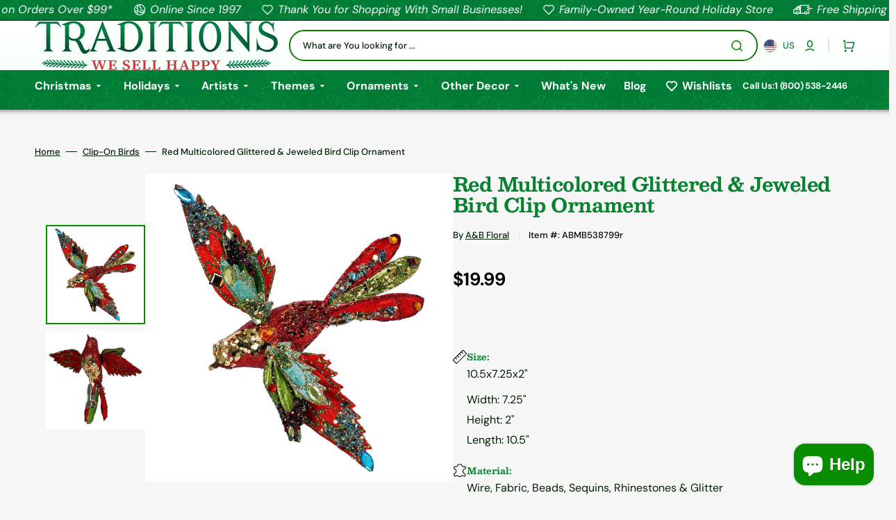

--- FILE ---
content_type: text/html; charset=UTF-8
request_url: https://api.reviews.io/json-ld/product/richsnippet?sku=ABMB538799r%3B40489416753219%3B6802882920515%3Bred-multicolored-glittered-jeweled-bird-clip-ornament&store=traditions-holiday-store.myshopify.com&url=https://christmastraditions.com/products/red-multicolored-glittered-jeweled-bird-clip-ornament&data=true
body_size: -110
content:
{
	"@context" : "http://schema.org",
	"@type" : "Product"

  			
		    ,"name" : "Red Multicolored Glittered & Jeweled Bird Clip Ornament",
		"image" : "https://cdn.shopify.com/s/files/1/0061/6284/1667/files/red-multicolored-glittered-jeweled-bird-clip-ornament-abmb538799r-806.jpg?v=1722579841",
				"sku" : "ABMB538799r"
		    
}


--- FILE ---
content_type: text/css
request_url: https://christmastraditions.com/cdn/shop/t/108/assets/country-flag.css?v=132395276272099349831768022255
body_size: 2075
content:
.currency-flag[data-value=AD]:after,.disclosure__link--flag[data-value=AD]:before{background:-webkit-image-set(url(sprite-country.png) 1x,url(sprite-country2x.png) 2x) 6.25% 0 no-repeat;background:image-set(url(sprite-country.png) 1x,url(sprite-country2x.png) 2x) 6.25% 0 no-repeat}.currency-flag[data-value=AE]:after,.disclosure__link--flag[data-value=AE]:before{background:-webkit-image-set(url(sprite-country.png) 1x,url(sprite-country2x.png) 2x) 0 6.6666666667% no-repeat;background:image-set(url(sprite-country.png) 1x,url(sprite-country2x.png) 2x) 0 6.6666666667% no-repeat}.currency-flag[data-value=AF]:after,.disclosure__link--flag[data-value=AF]:before{background:-webkit-image-set(url(sprite-country.png) 1x,url(sprite-country2x.png) 2x) 6.25% 6.6666666667% no-repeat;background:image-set(url(sprite-country.png) 1x,url(sprite-country2x.png) 2x) 6.25% 6.6666666667% no-repeat}.currency-flag[data-value=AG]:after,.disclosure__link--flag[data-value=AG]:before{background:-webkit-image-set(url(sprite-country.png) 1x,url(sprite-country2x.png) 2x) 12.5% 0 no-repeat;background:image-set(url(sprite-country.png) 1x,url(sprite-country2x.png) 2x) 12.5% 0 no-repeat}.currency-flag[data-value=AI]:after,.disclosure__link--flag[data-value=AI]:before{background:-webkit-image-set(url(sprite-country.png) 1x,url(sprite-country2x.png) 2x) 12.5% 6.6666666667% no-repeat;background:image-set(url(sprite-country.png) 1x,url(sprite-country2x.png) 2x) 12.5% 6.6666666667% no-repeat}.currency-flag[data-value=AL]:after,.disclosure__link--flag[data-value=AL]:before{background:-webkit-image-set(url(sprite-country.png) 1x,url(sprite-country2x.png) 2x) 0 13.3333333333% no-repeat;background:image-set(url(sprite-country.png) 1x,url(sprite-country2x.png) 2x) 0 13.3333333333% no-repeat}.currency-flag[data-value=AM]:after,.disclosure__link--flag[data-value=AM]:before{background:-webkit-image-set(url(sprite-country.png) 1x,url(sprite-country2x.png) 2x) 6.25% 13.3333333333% no-repeat;background:image-set(url(sprite-country.png) 1x,url(sprite-country2x.png) 2x) 6.25% 13.3333333333% no-repeat}.currency-flag[data-value=AO]:after,.disclosure__link--flag[data-value=AO]:before{background:-webkit-image-set(url(sprite-country.png) 1x,url(sprite-country2x.png) 2x) 12.5% 13.3333333333% no-repeat;background:image-set(url(sprite-country.png) 1x,url(sprite-country2x.png) 2x) 12.5% 13.3333333333% no-repeat}.currency-flag[data-value=AQ]:after,.disclosure__link--flag[data-value=AQ]:before{background:-webkit-image-set(url(sprite-country.png) 1x,url(sprite-country2x.png) 2x) 18.75% 0 no-repeat;background:image-set(url(sprite-country.png) 1x,url(sprite-country2x.png) 2x) 18.75% 0 no-repeat}.currency-flag[data-value=AR]:after,.disclosure__link--flag[data-value=AR]:before{background:-webkit-image-set(url(sprite-country.png) 1x,url(sprite-country2x.png) 2x) 18.75% 6.6666666667% no-repeat;background:image-set(url(sprite-country.png) 1x,url(sprite-country2x.png) 2x) 18.75% 6.6666666667% no-repeat}.currency-flag[data-value=AS]:after,.disclosure__link--flag[data-value=AS]:before{background:-webkit-image-set(url(sprite-country.png) 1x,url(sprite-country2x.png) 2x) 18.75% 13.3333333333% no-repeat;background:image-set(url(sprite-country.png) 1x,url(sprite-country2x.png) 2x) 18.75% 13.3333333333% no-repeat}.currency-flag[data-value=AT]:after,.disclosure__link--flag[data-value=AT]:before{background:-webkit-image-set(url(sprite-country.png) 1x,url(sprite-country2x.png) 2x) 0 20% no-repeat;background:image-set(url(sprite-country.png) 1x,url(sprite-country2x.png) 2x) 0 20% no-repeat}.currency-flag[data-value=AU]:after,.disclosure__link--flag[data-value=AU]:before{background:-webkit-image-set(url(sprite-country.png) 1x,url(sprite-country2x.png) 2x) 6.25% 20% no-repeat;background:image-set(url(sprite-country.png) 1x,url(sprite-country2x.png) 2x) 6.25% 20% no-repeat}.currency-flag[data-value=AW]:after,.disclosure__link--flag[data-value=AW]:before{background:-webkit-image-set(url(sprite-country.png) 1x,url(sprite-country2x.png) 2x) 12.5% 20% no-repeat;background:image-set(url(sprite-country.png) 1x,url(sprite-country2x.png) 2x) 12.5% 20% no-repeat}.currency-flag[data-value=AX]:after,.disclosure__link--flag[data-value=AX]:before{background:-webkit-image-set(url(sprite-country.png) 1x,url(sprite-country2x.png) 2x) 18.75% 20% no-repeat;background:image-set(url(sprite-country.png) 1x,url(sprite-country2x.png) 2x) 18.75% 20% no-repeat}.currency-flag[data-value=AZ]:after,.disclosure__link--flag[data-value=AZ]:before{background:-webkit-image-set(url(sprite-country.png) 1x,url(sprite-country2x.png) 2x) 25% 0 no-repeat;background:image-set(url(sprite-country.png) 1x,url(sprite-country2x.png) 2x) 25% 0 no-repeat}.currency-flag[data-value=BA]:after,.disclosure__link--flag[data-value=BA]:before{background:-webkit-image-set(url(sprite-country.png) 1x,url(sprite-country2x.png) 2x) 25% 6.6666666667% no-repeat;background:image-set(url(sprite-country.png) 1x,url(sprite-country2x.png) 2x) 25% 6.6666666667% no-repeat}.currency-flag[data-value=BB]:after,.disclosure__link--flag[data-value=BB]:before{background:-webkit-image-set(url(sprite-country.png) 1x,url(sprite-country2x.png) 2x) 25% 13.3333333333% no-repeat;background:image-set(url(sprite-country.png) 1x,url(sprite-country2x.png) 2x) 25% 13.3333333333% no-repeat}.currency-flag[data-value=BD]:after,.disclosure__link--flag[data-value=BD]:before{background:-webkit-image-set(url(sprite-country.png) 1x,url(sprite-country2x.png) 2x) 25% 20% no-repeat;background:image-set(url(sprite-country.png) 1x,url(sprite-country2x.png) 2x) 25% 20% no-repeat}.currency-flag[data-value=BE]:after,.disclosure__link--flag[data-value=BE]:before{background:-webkit-image-set(url(sprite-country.png) 1x,url(sprite-country2x.png) 2x) 0 26.6666666667% no-repeat;background:image-set(url(sprite-country.png) 1x,url(sprite-country2x.png) 2x) 0 26.6666666667% no-repeat}.currency-flag[data-value=BF]:after,.disclosure__link--flag[data-value=BF]:before{background:-webkit-image-set(url(sprite-country.png) 1x,url(sprite-country2x.png) 2x) 6.25% 26.6666666667% no-repeat;background:image-set(url(sprite-country.png) 1x,url(sprite-country2x.png) 2x) 6.25% 26.6666666667% no-repeat}.currency-flag[data-value=BG]:after,.disclosure__link--flag[data-value=BG]:before{background:-webkit-image-set(url(sprite-country.png) 1x,url(sprite-country2x.png) 2x) 12.5% 26.6666666667% no-repeat;background:image-set(url(sprite-country.png) 1x,url(sprite-country2x.png) 2x) 12.5% 26.6666666667% no-repeat}.currency-flag[data-value=BH]:after,.disclosure__link--flag[data-value=BH]:before{background:-webkit-image-set(url(sprite-country.png) 1x,url(sprite-country2x.png) 2x) 18.75% 26.6666666667% no-repeat;background:image-set(url(sprite-country.png) 1x,url(sprite-country2x.png) 2x) 18.75% 26.6666666667% no-repeat}.currency-flag[data-value=BI]:after,.disclosure__link--flag[data-value=BI]:before{background:-webkit-image-set(url(sprite-country.png) 1x,url(sprite-country2x.png) 2x) 25% 26.6666666667% no-repeat;background:image-set(url(sprite-country.png) 1x,url(sprite-country2x.png) 2x) 25% 26.6666666667% no-repeat}.currency-flag[data-value=BJ]:after,.disclosure__link--flag[data-value=BJ]:before{background:-webkit-image-set(url(sprite-country.png) 1x,url(sprite-country2x.png) 2x) 31.25% 0 no-repeat;background:image-set(url(sprite-country.png) 1x,url(sprite-country2x.png) 2x) 31.25% 0 no-repeat}.currency-flag[data-value=BL]:after,.disclosure__link--flag[data-value=BL]:before{background:-webkit-image-set(url(sprite-country.png) 1x,url(sprite-country2x.png) 2x) 31.25% 6.6666666667% no-repeat;background:image-set(url(sprite-country.png) 1x,url(sprite-country2x.png) 2x) 31.25% 6.6666666667% no-repeat}.currency-flag[data-value=BM]:after,.disclosure__link--flag[data-value=BM]:before{background:-webkit-image-set(url(sprite-country.png) 1x,url(sprite-country2x.png) 2x) 31.25% 13.3333333333% no-repeat;background:image-set(url(sprite-country.png) 1x,url(sprite-country2x.png) 2x) 31.25% 13.3333333333% no-repeat}.currency-flag[data-value=BN]:after,.disclosure__link--flag[data-value=BN]:before{background:-webkit-image-set(url(sprite-country.png) 1x,url(sprite-country2x.png) 2x) 31.25% 20% no-repeat;background:image-set(url(sprite-country.png) 1x,url(sprite-country2x.png) 2x) 31.25% 20% no-repeat}.currency-flag[data-value=BO]:after,.disclosure__link--flag[data-value=BO]:before{background:-webkit-image-set(url(sprite-country.png) 1x,url(sprite-country2x.png) 2x) 31.25% 26.6666666667% no-repeat;background:image-set(url(sprite-country.png) 1x,url(sprite-country2x.png) 2x) 31.25% 26.6666666667% no-repeat}.currency-flag[data-value=BQ]:after,.disclosure__link--flag[data-value=BQ]:before{background:-webkit-image-set(url(sprite-country.png) 1x,url(sprite-country2x.png) 2x) 0 33.3333333333% no-repeat;background:image-set(url(sprite-country.png) 1x,url(sprite-country2x.png) 2x) 0 33.3333333333% no-repeat}.currency-flag[data-value=BR]:after,.disclosure__link--flag[data-value=BR]:before{background:-webkit-image-set(url(sprite-country.png) 1x,url(sprite-country2x.png) 2x) 6.25% 33.3333333333% no-repeat;background:image-set(url(sprite-country.png) 1x,url(sprite-country2x.png) 2x) 6.25% 33.3333333333% no-repeat}.currency-flag[data-value=BS]:after,.disclosure__link--flag[data-value=BS]:before{background:-webkit-image-set(url(sprite-country.png) 1x,url(sprite-country2x.png) 2x) 12.5% 33.3333333333% no-repeat;background:image-set(url(sprite-country.png) 1x,url(sprite-country2x.png) 2x) 12.5% 33.3333333333% no-repeat}.currency-flag[data-value=BT]:after,.disclosure__link--flag[data-value=BT]:before{background:-webkit-image-set(url(sprite-country.png) 1x,url(sprite-country2x.png) 2x) 18.75% 33.3333333333% no-repeat;background:image-set(url(sprite-country.png) 1x,url(sprite-country2x.png) 2x) 18.75% 33.3333333333% no-repeat}.currency-flag[data-value=BV]:after,.disclosure__link--flag[data-value=BV]:before{background:-webkit-image-set(url(sprite-country.png) 1x,url(sprite-country2x.png) 2x) 25% 33.3333333333% no-repeat;background:image-set(url(sprite-country.png) 1x,url(sprite-country2x.png) 2x) 25% 33.3333333333% no-repeat}.currency-flag[data-value=BW]:after,.disclosure__link--flag[data-value=BW]:before{background:-webkit-image-set(url(sprite-country.png) 1x,url(sprite-country2x.png) 2x) 31.25% 33.3333333333% no-repeat;background:image-set(url(sprite-country.png) 1x,url(sprite-country2x.png) 2x) 31.25% 33.3333333333% no-repeat}.currency-flag[data-value=BY]:after,.disclosure__link--flag[data-value=BY]:before{background:-webkit-image-set(url(sprite-country.png) 1x,url(sprite-country2x.png) 2x) 37.5% 0 no-repeat;background:image-set(url(sprite-country.png) 1x,url(sprite-country2x.png) 2x) 37.5% 0 no-repeat}.currency-flag[data-value=BZ]:after,.disclosure__link--flag[data-value=BZ]:before{background:-webkit-image-set(url(sprite-country.png) 1x,url(sprite-country2x.png) 2x) 37.5% 6.6666666667% no-repeat;background:image-set(url(sprite-country.png) 1x,url(sprite-country2x.png) 2x) 37.5% 6.6666666667% no-repeat}.currency-flag[data-value=CA]:after,.disclosure__link--flag[data-value=CA]:before{background:-webkit-image-set(url(sprite-country.png) 1x,url(sprite-country2x.png) 2x) 37.5% 13.3333333333% no-repeat;background:image-set(url(sprite-country.png) 1x,url(sprite-country2x.png) 2x) 37.5% 13.3333333333% no-repeat}.currency-flag[data-value=CC]:after,.disclosure__link--flag[data-value=CC]:before{background:-webkit-image-set(url(sprite-country.png) 1x,url(sprite-country2x.png) 2x) 37.5% 20% no-repeat;background:image-set(url(sprite-country.png) 1x,url(sprite-country2x.png) 2x) 37.5% 20% no-repeat}.currency-flag[data-value=CD]:after,.disclosure__link--flag[data-value=CD]:before{background:-webkit-image-set(url(sprite-country.png) 1x,url(sprite-country2x.png) 2x) 37.5% 26.6666666667% no-repeat;background:image-set(url(sprite-country.png) 1x,url(sprite-country2x.png) 2x) 37.5% 26.6666666667% no-repeat}.currency-flag[data-value=CF]:after,.disclosure__link--flag[data-value=CF]:before{background:-webkit-image-set(url(sprite-country.png) 1x,url(sprite-country2x.png) 2x) 37.5% 33.3333333333% no-repeat;background:image-set(url(sprite-country.png) 1x,url(sprite-country2x.png) 2x) 37.5% 33.3333333333% no-repeat}.currency-flag[data-value=CG]:after,.disclosure__link--flag[data-value=CG]:before{background:-webkit-image-set(url(sprite-country.png) 1x,url(sprite-country2x.png) 2x) 0 40% no-repeat;background:image-set(url(sprite-country.png) 1x,url(sprite-country2x.png) 2x) 0 40% no-repeat}.currency-flag[data-value=CH]:after,.disclosure__link--flag[data-value=CH]:before{background:-webkit-image-set(url(sprite-country.png) 1x,url(sprite-country2x.png) 2x) 6.25% 40% no-repeat;background:image-set(url(sprite-country.png) 1x,url(sprite-country2x.png) 2x) 6.25% 40% no-repeat}.currency-flag[data-value=CI]:after,.disclosure__link--flag[data-value=CI]:before{background:-webkit-image-set(url(sprite-country.png) 1x,url(sprite-country2x.png) 2x) 12.5% 40% no-repeat;background:image-set(url(sprite-country.png) 1x,url(sprite-country2x.png) 2x) 12.5% 40% no-repeat}.currency-flag[data-value=CK]:after,.disclosure__link--flag[data-value=CK]:before{background:-webkit-image-set(url(sprite-country.png) 1x,url(sprite-country2x.png) 2x) 18.75% 40% no-repeat;background:image-set(url(sprite-country.png) 1x,url(sprite-country2x.png) 2x) 18.75% 40% no-repeat}.currency-flag[data-value=CL]:after,.disclosure__link--flag[data-value=CL]:before{background:-webkit-image-set(url(sprite-country.png) 1x,url(sprite-country2x.png) 2x) 25% 40% no-repeat;background:image-set(url(sprite-country.png) 1x,url(sprite-country2x.png) 2x) 25% 40% no-repeat}.currency-flag[data-value=CM]:after,.disclosure__link--flag[data-value=CM]:before{background:-webkit-image-set(url(sprite-country.png) 1x,url(sprite-country2x.png) 2x) 31.25% 40% no-repeat;background:image-set(url(sprite-country.png) 1x,url(sprite-country2x.png) 2x) 31.25% 40% no-repeat}.currency-flag[data-value=CN]:after,.disclosure__link--flag[data-value=CN]:before{background:-webkit-image-set(url(sprite-country.png) 1x,url(sprite-country2x.png) 2x) 37.5% 40% no-repeat;background:image-set(url(sprite-country.png) 1x,url(sprite-country2x.png) 2x) 37.5% 40% no-repeat}.currency-flag[data-value=CO]:after,.disclosure__link--flag[data-value=CO]:before{background:-webkit-image-set(url(sprite-country.png) 1x,url(sprite-country2x.png) 2x) 43.75% 0 no-repeat;background:image-set(url(sprite-country.png) 1x,url(sprite-country2x.png) 2x) 43.75% 0 no-repeat}.currency-flag[data-value=CR]:after,.disclosure__link--flag[data-value=CR]:before{background:-webkit-image-set(url(sprite-country.png) 1x,url(sprite-country2x.png) 2x) 43.75% 13.3333333333% no-repeat;background:image-set(url(sprite-country.png) 1x,url(sprite-country2x.png) 2x) 43.75% 13.3333333333% no-repeat}.currency-flag[data-value=CU]:after,.disclosure__link--flag[data-value=CU]:before{background:-webkit-image-set(url(sprite-country.png) 1x,url(sprite-country2x.png) 2x) 43.75% 20% no-repeat;background:image-set(url(sprite-country.png) 1x,url(sprite-country2x.png) 2x) 43.75% 20% no-repeat}.currency-flag[data-value=CV]:after,.disclosure__link--flag[data-value=CV]:before{background:-webkit-image-set(url(sprite-country.png) 1x,url(sprite-country2x.png) 2x) 43.75% 26.6666666667% no-repeat;background:image-set(url(sprite-country.png) 1x,url(sprite-country2x.png) 2x) 43.75% 26.6666666667% no-repeat}.currency-flag[data-value=CW]:after,.disclosure__link--flag[data-value=CW]:before{background:-webkit-image-set(url(sprite-country.png) 1x,url(sprite-country2x.png) 2x) 43.75% 33.3333333333% no-repeat;background:image-set(url(sprite-country.png) 1x,url(sprite-country2x.png) 2x) 43.75% 33.3333333333% no-repeat}.currency-flag[data-value=CX]:after,.disclosure__link--flag[data-value=CX]:before{background:-webkit-image-set(url(sprite-country.png) 1x,url(sprite-country2x.png) 2x) 43.75% 40% no-repeat;background:image-set(url(sprite-country.png) 1x,url(sprite-country2x.png) 2x) 43.75% 40% no-repeat}.currency-flag[data-value=CY]:after,.disclosure__link--flag[data-value=CY]:before{background:-webkit-image-set(url(sprite-country.png) 1x,url(sprite-country2x.png) 2x) 0 46.6666666667% no-repeat;background:image-set(url(sprite-country.png) 1x,url(sprite-country2x.png) 2x) 0 46.6666666667% no-repeat}.currency-flag[data-value=CZ]:after,.disclosure__link--flag[data-value=CZ]:before{background:-webkit-image-set(url(sprite-country.png) 1x,url(sprite-country2x.png) 2x) 6.25% 46.6666666667% no-repeat;background:image-set(url(sprite-country.png) 1x,url(sprite-country2x.png) 2x) 6.25% 46.6666666667% no-repeat}.currency-flag[data-value=DE]:after,.disclosure__link--flag[data-value=DE]:before{background:-webkit-image-set(url(sprite-country.png) 1x,url(sprite-country2x.png) 2x) 12.5% 46.6666666667% no-repeat;background:image-set(url(sprite-country.png) 1x,url(sprite-country2x.png) 2x) 12.5% 46.6666666667% no-repeat}.currency-flag[data-value=DJ]:after,.disclosure__link--flag[data-value=DJ]:before{background:-webkit-image-set(url(sprite-country.png) 1x,url(sprite-country2x.png) 2x) 25% 46.6666666667% no-repeat;background:image-set(url(sprite-country.png) 1x,url(sprite-country2x.png) 2x) 25% 46.6666666667% no-repeat}.currency-flag[data-value=DK]:after,.disclosure__link--flag[data-value=DK]:before{background:-webkit-image-set(url(sprite-country.png) 1x,url(sprite-country2x.png) 2x) 31.25% 46.6666666667% no-repeat;background:image-set(url(sprite-country.png) 1x,url(sprite-country2x.png) 2x) 31.25% 46.6666666667% no-repeat}.currency-flag[data-value=DM]:after,.disclosure__link--flag[data-value=DM]:before{background:-webkit-image-set(url(sprite-country.png) 1x,url(sprite-country2x.png) 2x) 37.5% 46.6666666667% no-repeat;background:image-set(url(sprite-country.png) 1x,url(sprite-country2x.png) 2x) 37.5% 46.6666666667% no-repeat}.currency-flag[data-value=DO]:after,.disclosure__link--flag[data-value=DO]:before{background:-webkit-image-set(url(sprite-country.png) 1x,url(sprite-country2x.png) 2x) 43.75% 46.6666666667% no-repeat;background:image-set(url(sprite-country.png) 1x,url(sprite-country2x.png) 2x) 43.75% 46.6666666667% no-repeat}.currency-flag[data-value=DZ]:after,.disclosure__link--flag[data-value=DZ]:before{background:-webkit-image-set(url(sprite-country.png) 1x,url(sprite-country2x.png) 2x) 50% 0 no-repeat;background:image-set(url(sprite-country.png) 1x,url(sprite-country2x.png) 2x) 50% 0 no-repeat}.currency-flag[data-value=EC]:after,.disclosure__link--flag[data-value=EC]:before{background:-webkit-image-set(url(sprite-country.png) 1x,url(sprite-country2x.png) 2x) 50% 13.3333333333% no-repeat;background:image-set(url(sprite-country.png) 1x,url(sprite-country2x.png) 2x) 50% 13.3333333333% no-repeat}.currency-flag[data-value=EE]:after,.disclosure__link--flag[data-value=EE]:before{background:-webkit-image-set(url(sprite-country.png) 1x,url(sprite-country2x.png) 2x) 50% 20% no-repeat;background:image-set(url(sprite-country.png) 1x,url(sprite-country2x.png) 2x) 50% 20% no-repeat}.currency-flag[data-value=EG]:after,.disclosure__link--flag[data-value=EG]:before{background:-webkit-image-set(url(sprite-country.png) 1x,url(sprite-country2x.png) 2x) 50% 26.6666666667% no-repeat;background:image-set(url(sprite-country.png) 1x,url(sprite-country2x.png) 2x) 50% 26.6666666667% no-repeat}.currency-flag[data-value=EH]:after,.disclosure__link--flag[data-value=EH]:before{background:-webkit-image-set(url(sprite-country.png) 1x,url(sprite-country2x.png) 2x) 50% 33.3333333333% no-repeat;background:image-set(url(sprite-country.png) 1x,url(sprite-country2x.png) 2x) 50% 33.3333333333% no-repeat}.currency-flag[data-value=ER]:after,.disclosure__link--flag[data-value=ER]:before{background:-webkit-image-set(url(sprite-country.png) 1x,url(sprite-country2x.png) 2x) 50% 40% no-repeat;background:image-set(url(sprite-country.png) 1x,url(sprite-country2x.png) 2x) 50% 40% no-repeat}.currency-flag[data-value=ES]:after,.disclosure__link--flag[data-value=ES]:before{background:-webkit-image-set(url(sprite-country.png) 1x,url(sprite-country2x.png) 2x) 50% 46.6666666667% no-repeat;background:image-set(url(sprite-country.png) 1x,url(sprite-country2x.png) 2x) 50% 46.6666666667% no-repeat}.currency-flag[data-value=ET]:after,.disclosure__link--flag[data-value=ET]:before{background:-webkit-image-set(url(sprite-country.png) 1x,url(sprite-country2x.png) 2x) 12.5% 53.3333333333% no-repeat;background:image-set(url(sprite-country.png) 1x,url(sprite-country2x.png) 2x) 12.5% 53.3333333333% no-repeat}.currency-flag[data-value=FI]:after,.disclosure__link--flag[data-value=FI]:before{background:-webkit-image-set(url(sprite-country.png) 1x,url(sprite-country2x.png) 2x) 25% 53.3333333333% no-repeat;background:image-set(url(sprite-country.png) 1x,url(sprite-country2x.png) 2x) 25% 53.3333333333% no-repeat}.currency-flag[data-value=FJ]:after,.disclosure__link--flag[data-value=FJ]:before{background:-webkit-image-set(url(sprite-country.png) 1x,url(sprite-country2x.png) 2x) 31.25% 53.3333333333% no-repeat;background:image-set(url(sprite-country.png) 1x,url(sprite-country2x.png) 2x) 31.25% 53.3333333333% no-repeat}.currency-flag[data-value=FK]:after,.disclosure__link--flag[data-value=FK]:before{background:-webkit-image-set(url(sprite-country.png) 1x,url(sprite-country2x.png) 2x) 37.5% 53.3333333333% no-repeat;background:image-set(url(sprite-country.png) 1x,url(sprite-country2x.png) 2x) 37.5% 53.3333333333% no-repeat}.currency-flag[data-value=FM]:after,.disclosure__link--flag[data-value=FM]:before{background:-webkit-image-set(url(sprite-country.png) 1x,url(sprite-country2x.png) 2x) 43.75% 53.3333333333% no-repeat;background:image-set(url(sprite-country.png) 1x,url(sprite-country2x.png) 2x) 43.75% 53.3333333333% no-repeat}.currency-flag[data-value=FO]:after,.disclosure__link--flag[data-value=FO]:before{background:-webkit-image-set(url(sprite-country.png) 1x,url(sprite-country2x.png) 2x) 50% 53.3333333333% no-repeat;background:image-set(url(sprite-country.png) 1x,url(sprite-country2x.png) 2x) 50% 53.3333333333% no-repeat}.currency-flag[data-value=FR]:after,.disclosure__link--flag[data-value=FR]:before{background:-webkit-image-set(url(sprite-country.png) 1x,url(sprite-country2x.png) 2x) 56.25% 0 no-repeat;background:image-set(url(sprite-country.png) 1x,url(sprite-country2x.png) 2x) 56.25% 0 no-repeat}.currency-flag[data-value=GA]:after,.disclosure__link--flag[data-value=GA]:before{background:-webkit-image-set(url(sprite-country.png) 1x,url(sprite-country2x.png) 2x) 56.25% 6.6666666667% no-repeat;background:image-set(url(sprite-country.png) 1x,url(sprite-country2x.png) 2x) 56.25% 6.6666666667% no-repeat}.currency-flag[data-value=GB]:after,.disclosure__link--flag[data-value=GB]:before{background:-webkit-image-set(url(sprite-country.png) 1x,url(sprite-country2x.png) 2x) 56.25% 13.3333333333% no-repeat;background:image-set(url(sprite-country.png) 1x,url(sprite-country2x.png) 2x) 56.25% 13.3333333333% no-repeat}.currency-flag[data-value=GD]:after,.disclosure__link--flag[data-value=GD]:before{background:-webkit-image-set(url(sprite-country.png) 1x,url(sprite-country2x.png) 2x) 56.25% 46.6666666667% no-repeat;background:image-set(url(sprite-country.png) 1x,url(sprite-country2x.png) 2x) 56.25% 46.6666666667% no-repeat}.currency-flag[data-value=GE]:after,.disclosure__link--flag[data-value=GE]:before{background:-webkit-image-set(url(sprite-country.png) 1x,url(sprite-country2x.png) 2x) 56.25% 53.3333333333% no-repeat;background:image-set(url(sprite-country.png) 1x,url(sprite-country2x.png) 2x) 56.25% 53.3333333333% no-repeat}.currency-flag[data-value=GF]:after,.disclosure__link--flag[data-value=GF]:before{background:-webkit-image-set(url(sprite-country.png) 1x,url(sprite-country2x.png) 2x) 0 60% no-repeat;background:image-set(url(sprite-country.png) 1x,url(sprite-country2x.png) 2x) 0 60% no-repeat}.currency-flag[data-value=GG]:after,.disclosure__link--flag[data-value=GG]:before{background:-webkit-image-set(url(sprite-country.png) 1x,url(sprite-country2x.png) 2x) 6.25% 60% no-repeat;background:image-set(url(sprite-country.png) 1x,url(sprite-country2x.png) 2x) 6.25% 60% no-repeat}.currency-flag[data-value=GH]:after,.disclosure__link--flag[data-value=GH]:before{background:-webkit-image-set(url(sprite-country.png) 1x,url(sprite-country2x.png) 2x) 12.5% 60% no-repeat;background:image-set(url(sprite-country.png) 1x,url(sprite-country2x.png) 2x) 12.5% 60% no-repeat}.currency-flag[data-value=GI]:after,.disclosure__link--flag[data-value=GI]:before{background:-webkit-image-set(url(sprite-country.png) 1x,url(sprite-country2x.png) 2x) 18.75% 60% no-repeat;background:image-set(url(sprite-country.png) 1x,url(sprite-country2x.png) 2x) 18.75% 60% no-repeat}.currency-flag[data-value=GL]:after,.disclosure__link--flag[data-value=GL]:before{background:-webkit-image-set(url(sprite-country.png) 1x,url(sprite-country2x.png) 2x) 25% 60% no-repeat;background:image-set(url(sprite-country.png) 1x,url(sprite-country2x.png) 2x) 25% 60% no-repeat}.currency-flag[data-value=GM]:after,.disclosure__link--flag[data-value=GM]:before{background:-webkit-image-set(url(sprite-country.png) 1x,url(sprite-country2x.png) 2x) 31.25% 60% no-repeat;background:image-set(url(sprite-country.png) 1x,url(sprite-country2x.png) 2x) 31.25% 60% no-repeat}.currency-flag[data-value=GN]:after,.disclosure__link--flag[data-value=GN]:before{background:-webkit-image-set(url(sprite-country.png) 1x,url(sprite-country2x.png) 2x) 37.5% 60% no-repeat;background:image-set(url(sprite-country.png) 1x,url(sprite-country2x.png) 2x) 37.5% 60% no-repeat}.currency-flag[data-value=GP]:after,.disclosure__link--flag[data-value=GP]:before{background:-webkit-image-set(url(sprite-country.png) 1x,url(sprite-country2x.png) 2x) 43.75% 60% no-repeat;background:image-set(url(sprite-country.png) 1x,url(sprite-country2x.png) 2x) 43.75% 60% no-repeat}.currency-flag[data-value=GQ]:after,.disclosure__link--flag[data-value=GQ]:before{background:-webkit-image-set(url(sprite-country.png) 1x,url(sprite-country2x.png) 2x) 50% 60% no-repeat;background:image-set(url(sprite-country.png) 1x,url(sprite-country2x.png) 2x) 50% 60% no-repeat}.currency-flag[data-value=GR]:after,.disclosure__link--flag[data-value=GR]:before{background:-webkit-image-set(url(sprite-country.png) 1x,url(sprite-country2x.png) 2x) 56.25% 60% no-repeat;background:image-set(url(sprite-country.png) 1x,url(sprite-country2x.png) 2x) 56.25% 60% no-repeat}.currency-flag[data-value=GS]:after,.disclosure__link--flag[data-value=GS]:before{background:-webkit-image-set(url(sprite-country.png) 1x,url(sprite-country2x.png) 2x) 62.5% 0 no-repeat;background:image-set(url(sprite-country.png) 1x,url(sprite-country2x.png) 2x) 62.5% 0 no-repeat}.currency-flag[data-value=GT]:after,.disclosure__link--flag[data-value=GT]:before{background:-webkit-image-set(url(sprite-country.png) 1x,url(sprite-country2x.png) 2x) 62.5% 6.6666666667% no-repeat;background:image-set(url(sprite-country.png) 1x,url(sprite-country2x.png) 2x) 62.5% 6.6666666667% no-repeat}.currency-flag[data-value=GU]:after,.disclosure__link--flag[data-value=GU]:before{background:-webkit-image-set(url(sprite-country.png) 1x,url(sprite-country2x.png) 2x) 62.5% 13.3333333333% no-repeat;background:image-set(url(sprite-country.png) 1x,url(sprite-country2x.png) 2x) 62.5% 13.3333333333% no-repeat}.currency-flag[data-value=GW]:after,.disclosure__link--flag[data-value=GW]:before{background:-webkit-image-set(url(sprite-country.png) 1x,url(sprite-country2x.png) 2x) 62.5% 20% no-repeat;background:image-set(url(sprite-country.png) 1x,url(sprite-country2x.png) 2x) 62.5% 20% no-repeat}.currency-flag[data-value=GY]:after,.disclosure__link--flag[data-value=GY]:before{background:-webkit-image-set(url(sprite-country.png) 1x,url(sprite-country2x.png) 2x) 62.5% 26.6666666667% no-repeat;background:image-set(url(sprite-country.png) 1x,url(sprite-country2x.png) 2x) 62.5% 26.6666666667% no-repeat}.currency-flag[data-value=HK]:after,.disclosure__link--flag[data-value=HK]:before{background:-webkit-image-set(url(sprite-country.png) 1x,url(sprite-country2x.png) 2x) 62.5% 33.3333333333% no-repeat;background:image-set(url(sprite-country.png) 1x,url(sprite-country2x.png) 2x) 62.5% 33.3333333333% no-repeat}.currency-flag[data-value=HM]:after,.disclosure__link--flag[data-value=HM]:before{background:-webkit-image-set(url(sprite-country.png) 1x,url(sprite-country2x.png) 2x) 62.5% 40% no-repeat;background:image-set(url(sprite-country.png) 1x,url(sprite-country2x.png) 2x) 62.5% 40% no-repeat}.currency-flag[data-value=HN]:after,.disclosure__link--flag[data-value=HN]:before{background:-webkit-image-set(url(sprite-country.png) 1x,url(sprite-country2x.png) 2x) 62.5% 46.6666666667% no-repeat;background:image-set(url(sprite-country.png) 1x,url(sprite-country2x.png) 2x) 62.5% 46.6666666667% no-repeat}.currency-flag[data-value=HR]:after,.disclosure__link--flag[data-value=HR]:before{background:-webkit-image-set(url(sprite-country.png) 1x,url(sprite-country2x.png) 2x) 62.5% 53.3333333333% no-repeat;background:image-set(url(sprite-country.png) 1x,url(sprite-country2x.png) 2x) 62.5% 53.3333333333% no-repeat}.currency-flag[data-value=HT]:after,.disclosure__link--flag[data-value=HT]:before{background:-webkit-image-set(url(sprite-country.png) 1x,url(sprite-country2x.png) 2x) 62.5% 60% no-repeat;background:image-set(url(sprite-country.png) 1x,url(sprite-country2x.png) 2x) 62.5% 60% no-repeat}.currency-flag[data-value=HU]:after,.disclosure__link--flag[data-value=HU]:before{background:-webkit-image-set(url(sprite-country.png) 1x,url(sprite-country2x.png) 2x) 0 66.6666666667% no-repeat;background:image-set(url(sprite-country.png) 1x,url(sprite-country2x.png) 2x) 0 66.6666666667% no-repeat}.currency-flag[data-value=ID]:after,.disclosure__link--flag[data-value=ID]:before{background:-webkit-image-set(url(sprite-country.png) 1x,url(sprite-country2x.png) 2x) 12.5% 66.6666666667% no-repeat;background:image-set(url(sprite-country.png) 1x,url(sprite-country2x.png) 2x) 12.5% 66.6666666667% no-repeat}.currency-flag[data-value=IE]:after,.disclosure__link--flag[data-value=IE]:before{background:-webkit-image-set(url(sprite-country.png) 1x,url(sprite-country2x.png) 2x) 18.75% 66.6666666667% no-repeat;background:image-set(url(sprite-country.png) 1x,url(sprite-country2x.png) 2x) 18.75% 66.6666666667% no-repeat}.currency-flag[data-value=IL]:after,.disclosure__link--flag[data-value=IL]:before{background:-webkit-image-set(url(sprite-country.png) 1x,url(sprite-country2x.png) 2x) 25% 66.6666666667% no-repeat;background:image-set(url(sprite-country.png) 1x,url(sprite-country2x.png) 2x) 25% 66.6666666667% no-repeat}.currency-flag[data-value=IM]:after,.disclosure__link--flag[data-value=IM]:before{background:-webkit-image-set(url(sprite-country.png) 1x,url(sprite-country2x.png) 2x) 31.25% 66.6666666667% no-repeat;background:image-set(url(sprite-country.png) 1x,url(sprite-country2x.png) 2x) 31.25% 66.6666666667% no-repeat}.currency-flag[data-value=IN]:after,.disclosure__link--flag[data-value=IN]:before{background:-webkit-image-set(url(sprite-country.png) 1x,url(sprite-country2x.png) 2x) 37.5% 66.6666666667% no-repeat;background:image-set(url(sprite-country.png) 1x,url(sprite-country2x.png) 2x) 37.5% 66.6666666667% no-repeat}.currency-flag[data-value=IO]:after,.disclosure__link--flag[data-value=IO]:before{background:-webkit-image-set(url(sprite-country.png) 1x,url(sprite-country2x.png) 2x) 43.75% 66.6666666667% no-repeat;background:image-set(url(sprite-country.png) 1x,url(sprite-country2x.png) 2x) 43.75% 66.6666666667% no-repeat}.currency-flag[data-value=IQ]:after,.disclosure__link--flag[data-value=IQ]:before{background:-webkit-image-set(url(sprite-country.png) 1x,url(sprite-country2x.png) 2x) 50% 66.6666666667% no-repeat;background:image-set(url(sprite-country.png) 1x,url(sprite-country2x.png) 2x) 50% 66.6666666667% no-repeat}.currency-flag[data-value=IR]:after,.disclosure__link--flag[data-value=IR]:before{background:-webkit-image-set(url(sprite-country.png) 1x,url(sprite-country2x.png) 2x) 56.25% 66.6666666667% no-repeat;background:image-set(url(sprite-country.png) 1x,url(sprite-country2x.png) 2x) 56.25% 66.6666666667% no-repeat}.currency-flag[data-value=IS]:after,.disclosure__link--flag[data-value=IS]:before{background:-webkit-image-set(url(sprite-country.png) 1x,url(sprite-country2x.png) 2x) 62.5% 66.6666666667% no-repeat;background:image-set(url(sprite-country.png) 1x,url(sprite-country2x.png) 2x) 62.5% 66.6666666667% no-repeat}.currency-flag[data-value=IT]:after,.disclosure__link--flag[data-value=IT]:before{background:-webkit-image-set(url(sprite-country.png) 1x,url(sprite-country2x.png) 2x) 68.75% 0 no-repeat;background:image-set(url(sprite-country.png) 1x,url(sprite-country2x.png) 2x) 68.75% 0 no-repeat}.currency-flag[data-value=JE]:after,.disclosure__link--flag[data-value=JE]:before{background:-webkit-image-set(url(sprite-country.png) 1x,url(sprite-country2x.png) 2x) 68.75% 6.6666666667% no-repeat;background:image-set(url(sprite-country.png) 1x,url(sprite-country2x.png) 2x) 68.75% 6.6666666667% no-repeat}.currency-flag[data-value=JM]:after,.disclosure__link--flag[data-value=JM]:before{background:-webkit-image-set(url(sprite-country.png) 1x,url(sprite-country2x.png) 2x) 68.75% 13.3333333333% no-repeat;background:image-set(url(sprite-country.png) 1x,url(sprite-country2x.png) 2x) 68.75% 13.3333333333% no-repeat}.currency-flag[data-value=JO]:after,.disclosure__link--flag[data-value=JO]:before{background:-webkit-image-set(url(sprite-country.png) 1x,url(sprite-country2x.png) 2x) 68.75% 20% no-repeat;background:image-set(url(sprite-country.png) 1x,url(sprite-country2x.png) 2x) 68.75% 20% no-repeat}.currency-flag[data-value=JP]:after,.disclosure__link--flag[data-value=JP]:before{background:-webkit-image-set(url(sprite-country.png) 1x,url(sprite-country2x.png) 2x) 68.75% 26.6666666667% no-repeat;background:image-set(url(sprite-country.png) 1x,url(sprite-country2x.png) 2x) 68.75% 26.6666666667% no-repeat}.currency-flag[data-value=KE]:after,.disclosure__link--flag[data-value=KE]:before{background:-webkit-image-set(url(sprite-country.png) 1x,url(sprite-country2x.png) 2x) 68.75% 33.3333333333% no-repeat;background:image-set(url(sprite-country.png) 1x,url(sprite-country2x.png) 2x) 68.75% 33.3333333333% no-repeat}.currency-flag[data-value=KG]:after,.disclosure__link--flag[data-value=KG]:before{background:-webkit-image-set(url(sprite-country.png) 1x,url(sprite-country2x.png) 2x) 68.75% 40% no-repeat;background:image-set(url(sprite-country.png) 1x,url(sprite-country2x.png) 2x) 68.75% 40% no-repeat}.currency-flag[data-value=KH]:after,.disclosure__link--flag[data-value=KH]:before{background:-webkit-image-set(url(sprite-country.png) 1x,url(sprite-country2x.png) 2x) 68.75% 46.6666666667% no-repeat;background:image-set(url(sprite-country.png) 1x,url(sprite-country2x.png) 2x) 68.75% 46.6666666667% no-repeat}.currency-flag[data-value=KI]:after,.disclosure__link--flag[data-value=KI]:before{background:-webkit-image-set(url(sprite-country.png) 1x,url(sprite-country2x.png) 2x) 68.75% 53.3333333333% no-repeat;background:image-set(url(sprite-country.png) 1x,url(sprite-country2x.png) 2x) 68.75% 53.3333333333% no-repeat}.currency-flag[data-value=KM]:after,.disclosure__link--flag[data-value=KM]:before{background:-webkit-image-set(url(sprite-country.png) 1x,url(sprite-country2x.png) 2x) 68.75% 60% no-repeat;background:image-set(url(sprite-country.png) 1x,url(sprite-country2x.png) 2x) 68.75% 60% no-repeat}.currency-flag[data-value=KN]:after,.disclosure__link--flag[data-value=KN]:before{background:-webkit-image-set(url(sprite-country.png) 1x,url(sprite-country2x.png) 2x) 68.75% 66.6666666667% no-repeat;background:image-set(url(sprite-country.png) 1x,url(sprite-country2x.png) 2x) 68.75% 66.6666666667% no-repeat}.currency-flag[data-value=KP]:after,.disclosure__link--flag[data-value=KP]:before{background:-webkit-image-set(url(sprite-country.png) 1x,url(sprite-country2x.png) 2x) 0 73.3333333333% no-repeat;background:image-set(url(sprite-country.png) 1x,url(sprite-country2x.png) 2x) 0 73.3333333333% no-repeat}.currency-flag[data-value=KR]:after,.disclosure__link--flag[data-value=KR]:before{background:-webkit-image-set(url(sprite-country.png) 1x,url(sprite-country2x.png) 2x) 6.25% 73.3333333333% no-repeat;background:image-set(url(sprite-country.png) 1x,url(sprite-country2x.png) 2x) 6.25% 73.3333333333% no-repeat}.currency-flag[data-value=KW]:after,.disclosure__link--flag[data-value=KW]:before{background:-webkit-image-set(url(sprite-country.png) 1x,url(sprite-country2x.png) 2x) 12.5% 73.3333333333% no-repeat;background:image-set(url(sprite-country.png) 1x,url(sprite-country2x.png) 2x) 12.5% 73.3333333333% no-repeat}.currency-flag[data-value=KY]:after,.disclosure__link--flag[data-value=KY]:before{background:-webkit-image-set(url(sprite-country.png) 1x,url(sprite-country2x.png) 2x) 18.75% 73.3333333333% no-repeat;background:image-set(url(sprite-country.png) 1x,url(sprite-country2x.png) 2x) 18.75% 73.3333333333% no-repeat}.currency-flag[data-value=KZ]:after,.disclosure__link--flag[data-value=KZ]:before{background:-webkit-image-set(url(sprite-country.png) 1x,url(sprite-country2x.png) 2x) 25% 73.3333333333% no-repeat;background:image-set(url(sprite-country.png) 1x,url(sprite-country2x.png) 2x) 25% 73.3333333333% no-repeat}.currency-flag[data-value=LA]:after,.disclosure__link--flag[data-value=LA]:before{background:-webkit-image-set(url(sprite-country.png) 1x,url(sprite-country2x.png) 2x) 31.25% 73.3333333333% no-repeat;background:image-set(url(sprite-country.png) 1x,url(sprite-country2x.png) 2x) 31.25% 73.3333333333% no-repeat}.currency-flag[data-value=LB]:after,.disclosure__link--flag[data-value=LB]:before{background:-webkit-image-set(url(sprite-country.png) 1x,url(sprite-country2x.png) 2x) 37.5% 73.3333333333% no-repeat;background:image-set(url(sprite-country.png) 1x,url(sprite-country2x.png) 2x) 37.5% 73.3333333333% no-repeat}.currency-flag[data-value=LC]:after,.disclosure__link--flag[data-value=LC]:before{background:-webkit-image-set(url(sprite-country.png) 1x,url(sprite-country2x.png) 2x) 43.75% 73.3333333333% no-repeat;background:image-set(url(sprite-country.png) 1x,url(sprite-country2x.png) 2x) 43.75% 73.3333333333% no-repeat}.currency-flag[data-value=LI]:after,.disclosure__link--flag[data-value=LI]:before{background:-webkit-image-set(url(sprite-country.png) 1x,url(sprite-country2x.png) 2x) 50% 73.3333333333% no-repeat;background:image-set(url(sprite-country.png) 1x,url(sprite-country2x.png) 2x) 50% 73.3333333333% no-repeat}.currency-flag[data-value=LK]:after,.disclosure__link--flag[data-value=LK]:before{background:-webkit-image-set(url(sprite-country.png) 1x,url(sprite-country2x.png) 2x) 56.25% 73.3333333333% no-repeat;background:image-set(url(sprite-country.png) 1x,url(sprite-country2x.png) 2x) 56.25% 73.3333333333% no-repeat}.currency-flag[data-value=LR]:after,.disclosure__link--flag[data-value=LR]:before{background:-webkit-image-set(url(sprite-country.png) 1x,url(sprite-country2x.png) 2x) 62.5% 73.3333333333% no-repeat;background:image-set(url(sprite-country.png) 1x,url(sprite-country2x.png) 2x) 62.5% 73.3333333333% no-repeat}.currency-flag[data-value=LS]:after,.disclosure__link--flag[data-value=LS]:before{background:-webkit-image-set(url(sprite-country.png) 1x,url(sprite-country2x.png) 2x) 68.75% 73.3333333333% no-repeat;background:image-set(url(sprite-country.png) 1x,url(sprite-country2x.png) 2x) 68.75% 73.3333333333% no-repeat}.currency-flag[data-value=LT]:after,.disclosure__link--flag[data-value=LT]:before{background:-webkit-image-set(url(sprite-country.png) 1x,url(sprite-country2x.png) 2x) 75% 0 no-repeat;background:image-set(url(sprite-country.png) 1x,url(sprite-country2x.png) 2x) 75% 0 no-repeat}.currency-flag[data-value=LU]:after,.disclosure__link--flag[data-value=LU]:before{background:-webkit-image-set(url(sprite-country.png) 1x,url(sprite-country2x.png) 2x) 75% 6.6666666667% no-repeat;background:image-set(url(sprite-country.png) 1x,url(sprite-country2x.png) 2x) 75% 6.6666666667% no-repeat}.currency-flag[data-value=LV]:after,.disclosure__link--flag[data-value=LV]:before{background:-webkit-image-set(url(sprite-country.png) 1x,url(sprite-country2x.png) 2x) 75% 13.3333333333% no-repeat;background:image-set(url(sprite-country.png) 1x,url(sprite-country2x.png) 2x) 75% 13.3333333333% no-repeat}.currency-flag[data-value=LY]:after,.disclosure__link--flag[data-value=LY]:before{background:-webkit-image-set(url(sprite-country.png) 1x,url(sprite-country2x.png) 2x) 75% 20% no-repeat;background:image-set(url(sprite-country.png) 1x,url(sprite-country2x.png) 2x) 75% 20% no-repeat}.currency-flag[data-value=MA]:after,.disclosure__link--flag[data-value=MA]:before{background:-webkit-image-set(url(sprite-country.png) 1x,url(sprite-country2x.png) 2x) 75% 26.6666666667% no-repeat;background:image-set(url(sprite-country.png) 1x,url(sprite-country2x.png) 2x) 75% 26.6666666667% no-repeat}.currency-flag[data-value=MC]:after,.disclosure__link--flag[data-value=MC]:before{background:-webkit-image-set(url(sprite-country.png) 1x,url(sprite-country2x.png) 2x) 75% 33.3333333333% no-repeat;background:image-set(url(sprite-country.png) 1x,url(sprite-country2x.png) 2x) 75% 33.3333333333% no-repeat}.currency-flag[data-value=MD]:after,.disclosure__link--flag[data-value=MD]:before{background:-webkit-image-set(url(sprite-country.png) 1x,url(sprite-country2x.png) 2x) 75% 40% no-repeat;background:image-set(url(sprite-country.png) 1x,url(sprite-country2x.png) 2x) 75% 40% no-repeat}.currency-flag[data-value=ME]:after,.disclosure__link--flag[data-value=ME]:before{background:-webkit-image-set(url(sprite-country.png) 1x,url(sprite-country2x.png) 2x) 75% 46.6666666667% no-repeat;background:image-set(url(sprite-country.png) 1x,url(sprite-country2x.png) 2x) 75% 46.6666666667% no-repeat}.currency-flag[data-value=MF]:after,.disclosure__link--flag[data-value=MF]:before{background:-webkit-image-set(url(sprite-country.png) 1x,url(sprite-country2x.png) 2x) 75% 53.3333333333% no-repeat;background:image-set(url(sprite-country.png) 1x,url(sprite-country2x.png) 2x) 75% 53.3333333333% no-repeat}.currency-flag[data-value=MG]:after,.disclosure__link--flag[data-value=MG]:before{background:-webkit-image-set(url(sprite-country.png) 1x,url(sprite-country2x.png) 2x) 75% 60% no-repeat;background:image-set(url(sprite-country.png) 1x,url(sprite-country2x.png) 2x) 75% 60% no-repeat}.currency-flag[data-value=MH]:after,.disclosure__link--flag[data-value=MH]:before{background:-webkit-image-set(url(sprite-country.png) 1x,url(sprite-country2x.png) 2x) 75% 66.6666666667% no-repeat;background:image-set(url(sprite-country.png) 1x,url(sprite-country2x.png) 2x) 75% 66.6666666667% no-repeat}.currency-flag[data-value=MK]:after,.disclosure__link--flag[data-value=MK]:before{background:-webkit-image-set(url(sprite-country.png) 1x,url(sprite-country2x.png) 2x) 75% 73.3333333333% no-repeat;background:image-set(url(sprite-country.png) 1x,url(sprite-country2x.png) 2x) 75% 73.3333333333% no-repeat}.currency-flag[data-value=ML]:after,.disclosure__link--flag[data-value=ML]:before{background:-webkit-image-set(url(sprite-country.png) 1x,url(sprite-country2x.png) 2x) 0 80% no-repeat;background:image-set(url(sprite-country.png) 1x,url(sprite-country2x.png) 2x) 0 80% no-repeat}.currency-flag[data-value=MM]:after,.disclosure__link--flag[data-value=MM]:before{background:-webkit-image-set(url(sprite-country.png) 1x,url(sprite-country2x.png) 2x) 6.25% 80% no-repeat;background:image-set(url(sprite-country.png) 1x,url(sprite-country2x.png) 2x) 6.25% 80% no-repeat}.currency-flag[data-value=MN]:after,.disclosure__link--flag[data-value=MN]:before{background:-webkit-image-set(url(sprite-country.png) 1x,url(sprite-country2x.png) 2x) 12.5% 80% no-repeat;background:image-set(url(sprite-country.png) 1x,url(sprite-country2x.png) 2x) 12.5% 80% no-repeat}.currency-flag[data-value=MO]:after,.disclosure__link--flag[data-value=MO]:before{background:-webkit-image-set(url(sprite-country.png) 1x,url(sprite-country2x.png) 2x) 18.75% 80% no-repeat;background:image-set(url(sprite-country.png) 1x,url(sprite-country2x.png) 2x) 18.75% 80% no-repeat}.currency-flag[data-value=MP]:after,.disclosure__link--flag[data-value=MP]:before{background:-webkit-image-set(url(sprite-country.png) 1x,url(sprite-country2x.png) 2x) 25% 80% no-repeat;background:image-set(url(sprite-country.png) 1x,url(sprite-country2x.png) 2x) 25% 80% no-repeat}.currency-flag[data-value=MQ]:after,.disclosure__link--flag[data-value=MQ]:before{background:-webkit-image-set(url(sprite-country.png) 1x,url(sprite-country2x.png) 2x) 31.25% 80% no-repeat;background:image-set(url(sprite-country.png) 1x,url(sprite-country2x.png) 2x) 31.25% 80% no-repeat}.currency-flag[data-value=MR]:after,.disclosure__link--flag[data-value=MR]:before{background:-webkit-image-set(url(sprite-country.png) 1x,url(sprite-country2x.png) 2x) 37.5% 80% no-repeat;background:image-set(url(sprite-country.png) 1x,url(sprite-country2x.png) 2x) 37.5% 80% no-repeat}.currency-flag[data-value=MS]:after,.disclosure__link--flag[data-value=MS]:before{background:-webkit-image-set(url(sprite-country.png) 1x,url(sprite-country2x.png) 2x) 43.75% 80% no-repeat;background:image-set(url(sprite-country.png) 1x,url(sprite-country2x.png) 2x) 43.75% 80% no-repeat}.currency-flag[data-value=MT]:after,.disclosure__link--flag[data-value=MT]:before{background:-webkit-image-set(url(sprite-country.png) 1x,url(sprite-country2x.png) 2x) 50% 80% no-repeat;background:image-set(url(sprite-country.png) 1x,url(sprite-country2x.png) 2x) 50% 80% no-repeat}.currency-flag[data-value=MU]:after,.disclosure__link--flag[data-value=MU]:before{background:-webkit-image-set(url(sprite-country.png) 1x,url(sprite-country2x.png) 2x) 56.25% 80% no-repeat;background:image-set(url(sprite-country.png) 1x,url(sprite-country2x.png) 2x) 56.25% 80% no-repeat}.currency-flag[data-value=MV]:after,.disclosure__link--flag[data-value=MV]:before{background:-webkit-image-set(url(sprite-country.png) 1x,url(sprite-country2x.png) 2x) 62.5% 80% no-repeat;background:image-set(url(sprite-country.png) 1x,url(sprite-country2x.png) 2x) 62.5% 80% no-repeat}.currency-flag[data-value=MW]:after,.disclosure__link--flag[data-value=MW]:before{background:-webkit-image-set(url(sprite-country.png) 1x,url(sprite-country2x.png) 2x) 68.75% 80% no-repeat;background:image-set(url(sprite-country.png) 1x,url(sprite-country2x.png) 2x) 68.75% 80% no-repeat}.currency-flag[data-value=MX]:after,.disclosure__link--flag[data-value=MX]:before{background:-webkit-image-set(url(sprite-country.png) 1x,url(sprite-country2x.png) 2x) 75% 80% no-repeat;background:image-set(url(sprite-country.png) 1x,url(sprite-country2x.png) 2x) 75% 80% no-repeat}.currency-flag[data-value=MY]:after,.disclosure__link--flag[data-value=MY]:before{background:-webkit-image-set(url(sprite-country.png) 1x,url(sprite-country2x.png) 2x) 81.25% 0 no-repeat;background:image-set(url(sprite-country.png) 1x,url(sprite-country2x.png) 2x) 81.25% 0 no-repeat}.currency-flag[data-value=MZ]:after,.disclosure__link--flag[data-value=MZ]:before{background:-webkit-image-set(url(sprite-country.png) 1x,url(sprite-country2x.png) 2x) 81.25% 6.6666666667% no-repeat;background:image-set(url(sprite-country.png) 1x,url(sprite-country2x.png) 2x) 81.25% 6.6666666667% no-repeat}.currency-flag[data-value=NA]:after,.disclosure__link--flag[data-value=NA]:before{background:-webkit-image-set(url(sprite-country.png) 1x,url(sprite-country2x.png) 2x) 81.25% 13.3333333333% no-repeat;background:image-set(url(sprite-country.png) 1x,url(sprite-country2x.png) 2x) 81.25% 13.3333333333% no-repeat}.currency-flag[data-value=NC]:after,.disclosure__link--flag[data-value=NC]:before{background:-webkit-image-set(url(sprite-country.png) 1x,url(sprite-country2x.png) 2x) 81.25% 20% no-repeat;background:image-set(url(sprite-country.png) 1x,url(sprite-country2x.png) 2x) 81.25% 20% no-repeat}.currency-flag[data-value=NE]:after,.disclosure__link--flag[data-value=NE]:before{background:-webkit-image-set(url(sprite-country.png) 1x,url(sprite-country2x.png) 2x) 81.25% 26.6666666667% no-repeat;background:image-set(url(sprite-country.png) 1x,url(sprite-country2x.png) 2x) 81.25% 26.6666666667% no-repeat}.currency-flag[data-value=NF]:after,.disclosure__link--flag[data-value=NF]:before{background:-webkit-image-set(url(sprite-country.png) 1x,url(sprite-country2x.png) 2x) 81.25% 33.3333333333% no-repeat;background:image-set(url(sprite-country.png) 1x,url(sprite-country2x.png) 2x) 81.25% 33.3333333333% no-repeat}.currency-flag[data-value=NG]:after,.disclosure__link--flag[data-value=NG]:before{background:-webkit-image-set(url(sprite-country.png) 1x,url(sprite-country2x.png) 2x) 81.25% 40% no-repeat;background:image-set(url(sprite-country.png) 1x,url(sprite-country2x.png) 2x) 81.25% 40% no-repeat}.currency-flag[data-value=NI]:after,.disclosure__link--flag[data-value=NI]:before{background:-webkit-image-set(url(sprite-country.png) 1x,url(sprite-country2x.png) 2x) 81.25% 46.6666666667% no-repeat;background:image-set(url(sprite-country.png) 1x,url(sprite-country2x.png) 2x) 81.25% 46.6666666667% no-repeat}.currency-flag[data-value=NL]:after,.disclosure__link--flag[data-value=NL]:before{background:-webkit-image-set(url(sprite-country.png) 1x,url(sprite-country2x.png) 2x) 81.25% 53.3333333333% no-repeat;background:image-set(url(sprite-country.png) 1x,url(sprite-country2x.png) 2x) 81.25% 53.3333333333% no-repeat}.currency-flag[data-value=NO]:after,.disclosure__link--flag[data-value=NO]:before{background:-webkit-image-set(url(sprite-country.png) 1x,url(sprite-country2x.png) 2x) 81.25% 60% no-repeat;background:image-set(url(sprite-country.png) 1x,url(sprite-country2x.png) 2x) 81.25% 60% no-repeat}.currency-flag[data-value=NP]:after,.disclosure__link--flag[data-value=NP]:before{background:-webkit-image-set(url(sprite-country.png) 1x,url(sprite-country2x.png) 2x) 81.25% 66.6666666667% no-repeat;background:image-set(url(sprite-country.png) 1x,url(sprite-country2x.png) 2x) 81.25% 66.6666666667% no-repeat}.currency-flag[data-value=NR]:after,.disclosure__link--flag[data-value=NR]:before{background:-webkit-image-set(url(sprite-country.png) 1x,url(sprite-country2x.png) 2x) 81.25% 73.3333333333% no-repeat;background:image-set(url(sprite-country.png) 1x,url(sprite-country2x.png) 2x) 81.25% 73.3333333333% no-repeat}.currency-flag[data-value=NU]:after,.disclosure__link--flag[data-value=NU]:before{background:-webkit-image-set(url(sprite-country.png) 1x,url(sprite-country2x.png) 2x) 81.25% 80% no-repeat;background:image-set(url(sprite-country.png) 1x,url(sprite-country2x.png) 2x) 81.25% 80% no-repeat}.currency-flag[data-value=NZ]:after,.disclosure__link--flag[data-value=NZ]:before{background:-webkit-image-set(url(sprite-country.png) 1x,url(sprite-country2x.png) 2x) 0 86.6666666667% no-repeat;background:image-set(url(sprite-country.png) 1x,url(sprite-country2x.png) 2x) 0 86.6666666667% no-repeat}.currency-flag[data-value=OM]:after,.disclosure__link--flag[data-value=OM]:before{background:-webkit-image-set(url(sprite-country.png) 1x,url(sprite-country2x.png) 2x) 6.25% 86.6666666667% no-repeat;background:image-set(url(sprite-country.png) 1x,url(sprite-country2x.png) 2x) 6.25% 86.6666666667% no-repeat}.currency-flag[data-value=PA]:after,.disclosure__link--flag[data-value=PA]:before{background:-webkit-image-set(url(sprite-country.png) 1x,url(sprite-country2x.png) 2x) 12.5% 86.6666666667% no-repeat;background:image-set(url(sprite-country.png) 1x,url(sprite-country2x.png) 2x) 12.5% 86.6666666667% no-repeat}.currency-flag[data-value=PE]:after,.disclosure__link--flag[data-value=PE]:before{background:-webkit-image-set(url(sprite-country.png) 1x,url(sprite-country2x.png) 2x) 18.75% 86.6666666667% no-repeat;background:image-set(url(sprite-country.png) 1x,url(sprite-country2x.png) 2x) 18.75% 86.6666666667% no-repeat}.currency-flag[data-value=PF]:after,.disclosure__link--flag[data-value=PF]:before{background:-webkit-image-set(url(sprite-country.png) 1x,url(sprite-country2x.png) 2x) 25% 86.6666666667% no-repeat;background:image-set(url(sprite-country.png) 1x,url(sprite-country2x.png) 2x) 25% 86.6666666667% no-repeat}.currency-flag[data-value=PG]:after,.disclosure__link--flag[data-value=PG]:before{background:-webkit-image-set(url(sprite-country.png) 1x,url(sprite-country2x.png) 2x) 31.25% 86.6666666667% no-repeat;background:image-set(url(sprite-country.png) 1x,url(sprite-country2x.png) 2x) 31.25% 86.6666666667% no-repeat}.currency-flag[data-value=PH]:after,.disclosure__link--flag[data-value=PH]:before{background:-webkit-image-set(url(sprite-country.png) 1x,url(sprite-country2x.png) 2x) 37.5% 86.6666666667% no-repeat;background:image-set(url(sprite-country.png) 1x,url(sprite-country2x.png) 2x) 37.5% 86.6666666667% no-repeat}.currency-flag[data-value=PK]:after,.disclosure__link--flag[data-value=PK]:before{background:-webkit-image-set(url(sprite-country.png) 1x,url(sprite-country2x.png) 2x) 43.75% 86.6666666667% no-repeat;background:image-set(url(sprite-country.png) 1x,url(sprite-country2x.png) 2x) 43.75% 86.6666666667% no-repeat}.currency-flag[data-value=PL]:after,.disclosure__link--flag[data-value=PL]:before{background:-webkit-image-set(url(sprite-country.png) 1x,url(sprite-country2x.png) 2x) 50% 86.6666666667% no-repeat;background:image-set(url(sprite-country.png) 1x,url(sprite-country2x.png) 2x) 50% 86.6666666667% no-repeat}.currency-flag[data-value=PN]:after,.disclosure__link--flag[data-value=PN]:before{background:-webkit-image-set(url(sprite-country.png) 1x,url(sprite-country2x.png) 2x) 62.5% 86.6666666667% no-repeat;background:image-set(url(sprite-country.png) 1x,url(sprite-country2x.png) 2x) 62.5% 86.6666666667% no-repeat}.currency-flag[data-value=PR]:after,.disclosure__link--flag[data-value=PR]:before{background:-webkit-image-set(url(sprite-country.png) 1x,url(sprite-country2x.png) 2x) 68.75% 86.6666666667% no-repeat;background:image-set(url(sprite-country.png) 1x,url(sprite-country2x.png) 2x) 68.75% 86.6666666667% no-repeat}.currency-flag[data-value=PS]:after,.disclosure__link--flag[data-value=PS]:before{background:-webkit-image-set(url(sprite-country.png) 1x,url(sprite-country2x.png) 2x) 75% 86.6666666667% no-repeat;background:image-set(url(sprite-country.png) 1x,url(sprite-country2x.png) 2x) 75% 86.6666666667% no-repeat}.currency-flag[data-value=PT]:after,.disclosure__link--flag[data-value=PT]:before{background:-webkit-image-set(url(sprite-country.png) 1x,url(sprite-country2x.png) 2x) 81.25% 86.6666666667% no-repeat;background:image-set(url(sprite-country.png) 1x,url(sprite-country2x.png) 2x) 81.25% 86.6666666667% no-repeat}.currency-flag[data-value=PW]:after,.disclosure__link--flag[data-value=PW]:before{background:-webkit-image-set(url(sprite-country.png) 1x,url(sprite-country2x.png) 2x) 87.5% 0 no-repeat;background:image-set(url(sprite-country.png) 1x,url(sprite-country2x.png) 2x) 87.5% 0 no-repeat}.currency-flag[data-value=PY]:after,.disclosure__link--flag[data-value=PY]:before{background:-webkit-image-set(url(sprite-country.png) 1x,url(sprite-country2x.png) 2x) 87.5% 6.6666666667% no-repeat;background:image-set(url(sprite-country.png) 1x,url(sprite-country2x.png) 2x) 87.5% 6.6666666667% no-repeat}.currency-flag[data-value=QA]:after,.disclosure__link--flag[data-value=QA]:before{background:-webkit-image-set(url(sprite-country.png) 1x,url(sprite-country2x.png) 2x) 87.5% 13.3333333333% no-repeat;background:image-set(url(sprite-country.png) 1x,url(sprite-country2x.png) 2x) 87.5% 13.3333333333% no-repeat}.currency-flag[data-value=RE]:after,.disclosure__link--flag[data-value=RE]:before{background:-webkit-image-set(url(sprite-country.png) 1x,url(sprite-country2x.png) 2x) 87.5% 20% no-repeat;background:image-set(url(sprite-country.png) 1x,url(sprite-country2x.png) 2x) 87.5% 20% no-repeat}.currency-flag[data-value=RO]:after,.disclosure__link--flag[data-value=RO]:before{background:-webkit-image-set(url(sprite-country.png) 1x,url(sprite-country2x.png) 2x) 87.5% 26.6666666667% no-repeat;background:image-set(url(sprite-country.png) 1x,url(sprite-country2x.png) 2x) 87.5% 26.6666666667% no-repeat}.currency-flag[data-value=RS]:after,.disclosure__link--flag[data-value=RS]:before{background:-webkit-image-set(url(sprite-country.png) 1x,url(sprite-country2x.png) 2x) 87.5% 33.3333333333% no-repeat;background:image-set(url(sprite-country.png) 1x,url(sprite-country2x.png) 2x) 87.5% 33.3333333333% no-repeat}.currency-flag[data-value=RU]:after,.disclosure__link--flag[data-value=RU]:before{background:-webkit-image-set(url(sprite-country.png) 1x,url(sprite-country2x.png) 2x) 87.5% 40% no-repeat;background:image-set(url(sprite-country.png) 1x,url(sprite-country2x.png) 2x) 87.5% 40% no-repeat}.currency-flag[data-value=RW]:after,.disclosure__link--flag[data-value=RW]:before{background:-webkit-image-set(url(sprite-country.png) 1x,url(sprite-country2x.png) 2x) 87.5% 46.6666666667% no-repeat;background:image-set(url(sprite-country.png) 1x,url(sprite-country2x.png) 2x) 87.5% 46.6666666667% no-repeat}.currency-flag[data-value=SA]:after,.disclosure__link--flag[data-value=SA]:before{background:-webkit-image-set(url(sprite-country.png) 1x,url(sprite-country2x.png) 2x) 87.5% 53.3333333333% no-repeat;background:image-set(url(sprite-country.png) 1x,url(sprite-country2x.png) 2x) 87.5% 53.3333333333% no-repeat}.currency-flag[data-value=SB]:after,.disclosure__link--flag[data-value=SB]:before{background:-webkit-image-set(url(sprite-country.png) 1x,url(sprite-country2x.png) 2x) 87.5% 60% no-repeat;background:image-set(url(sprite-country.png) 1x,url(sprite-country2x.png) 2x) 87.5% 60% no-repeat}.currency-flag[data-value=SC]:after,.disclosure__link--flag[data-value=SC]:before{background:-webkit-image-set(url(sprite-country.png) 1x,url(sprite-country2x.png) 2x) 87.5% 66.6666666667% no-repeat;background:image-set(url(sprite-country.png) 1x,url(sprite-country2x.png) 2x) 87.5% 66.6666666667% no-repeat}.currency-flag[data-value=SD]:after,.disclosure__link--flag[data-value=SD]:before{background:-webkit-image-set(url(sprite-country.png) 1x,url(sprite-country2x.png) 2x) 87.5% 73.3333333333% no-repeat;background:image-set(url(sprite-country.png) 1x,url(sprite-country2x.png) 2x) 87.5% 73.3333333333% no-repeat}.currency-flag[data-value=SE]:after,.disclosure__link--flag[data-value=SE]:before{background:-webkit-image-set(url(sprite-country.png) 1x,url(sprite-country2x.png) 2x) 87.5% 80% no-repeat;background:image-set(url(sprite-country.png) 1x,url(sprite-country2x.png) 2x) 87.5% 80% no-repeat}.currency-flag[data-value=SG]:after,.disclosure__link--flag[data-value=SG]:before{background:-webkit-image-set(url(sprite-country.png) 1x,url(sprite-country2x.png) 2x) 87.5% 86.6666666667% no-repeat;background:image-set(url(sprite-country.png) 1x,url(sprite-country2x.png) 2x) 87.5% 86.6666666667% no-repeat}.currency-flag[data-value=SH]:after,.disclosure__link--flag[data-value=SH]:before{background:-webkit-image-set(url(sprite-country.png) 1x,url(sprite-country2x.png) 2x) 0 93.3333333333% no-repeat;background:image-set(url(sprite-country.png) 1x,url(sprite-country2x.png) 2x) 0 93.3333333333% no-repeat}.currency-flag[data-value=SI]:after,.disclosure__link--flag[data-value=SI]:before{background:-webkit-image-set(url(sprite-country.png) 1x,url(sprite-country2x.png) 2x) 6.25% 93.3333333333% no-repeat;background:image-set(url(sprite-country.png) 1x,url(sprite-country2x.png) 2x) 6.25% 93.3333333333% no-repeat}.currency-flag[data-value=SJ]:after,.disclosure__link--flag[data-value=SJ]:before{background:-webkit-image-set(url(sprite-country.png) 1x,url(sprite-country2x.png) 2x) 12.5% 93.3333333333% no-repeat;background:image-set(url(sprite-country.png) 1x,url(sprite-country2x.png) 2x) 12.5% 93.3333333333% no-repeat}.currency-flag[data-value=SK]:after,.disclosure__link--flag[data-value=SK]:before{background:-webkit-image-set(url(sprite-country.png) 1x,url(sprite-country2x.png) 2x) 18.75% 93.3333333333% no-repeat;background:image-set(url(sprite-country.png) 1x,url(sprite-country2x.png) 2x) 18.75% 93.3333333333% no-repeat}.currency-flag[data-value=SL]:after,.disclosure__link--flag[data-value=SL]:before{background:-webkit-image-set(url(sprite-country.png) 1x,url(sprite-country2x.png) 2x) 25% 93.3333333333% no-repeat;background:image-set(url(sprite-country.png) 1x,url(sprite-country2x.png) 2x) 25% 93.3333333333% no-repeat}.currency-flag[data-value=SM]:after,.disclosure__link--flag[data-value=SM]:before{background:-webkit-image-set(url(sprite-country.png) 1x,url(sprite-country2x.png) 2x) 31.25% 93.3333333333% no-repeat;background:image-set(url(sprite-country.png) 1x,url(sprite-country2x.png) 2x) 31.25% 93.3333333333% no-repeat}.currency-flag[data-value=SN]:after,.disclosure__link--flag[data-value=SN]:before{background:-webkit-image-set(url(sprite-country.png) 1x,url(sprite-country2x.png) 2x) 37.5% 93.3333333333% no-repeat;background:image-set(url(sprite-country.png) 1x,url(sprite-country2x.png) 2x) 37.5% 93.3333333333% no-repeat}.currency-flag[data-value=SO]:after,.disclosure__link--flag[data-value=SO]:before{background:-webkit-image-set(url(sprite-country.png) 1x,url(sprite-country2x.png) 2x) 43.75% 93.3333333333% no-repeat;background:image-set(url(sprite-country.png) 1x,url(sprite-country2x.png) 2x) 43.75% 93.3333333333% no-repeat}.currency-flag[data-value=SR]:after,.disclosure__link--flag[data-value=SR]:before{background:-webkit-image-set(url(sprite-country.png) 1x,url(sprite-country2x.png) 2x) 50% 93.3333333333% no-repeat;background:image-set(url(sprite-country.png) 1x,url(sprite-country2x.png) 2x) 50% 93.3333333333% no-repeat}.currency-flag[data-value=SS]:after,.disclosure__link--flag[data-value=SS]:before{background:-webkit-image-set(url(sprite-country.png) 1x,url(sprite-country2x.png) 2x) 56.25% 93.3333333333% no-repeat;background:image-set(url(sprite-country.png) 1x,url(sprite-country2x.png) 2x) 56.25% 93.3333333333% no-repeat}.currency-flag[data-value=ST]:after,.disclosure__link--flag[data-value=ST]:before{background:-webkit-image-set(url(sprite-country.png) 1x,url(sprite-country2x.png) 2x) 62.5% 93.3333333333% no-repeat;background:image-set(url(sprite-country.png) 1x,url(sprite-country2x.png) 2x) 62.5% 93.3333333333% no-repeat}.currency-flag[data-value=SV]:after,.disclosure__link--flag[data-value=SV]:before{background:-webkit-image-set(url(sprite-country.png) 1x,url(sprite-country2x.png) 2x) 68.75% 93.3333333333% no-repeat;background:image-set(url(sprite-country.png) 1x,url(sprite-country2x.png) 2x) 68.75% 93.3333333333% no-repeat}.currency-flag[data-value=SX]:after,.disclosure__link--flag[data-value=SX]:before{background:-webkit-image-set(url(sprite-country.png) 1x,url(sprite-country2x.png) 2x) 75% 93.3333333333% no-repeat;background:image-set(url(sprite-country.png) 1x,url(sprite-country2x.png) 2x) 75% 93.3333333333% no-repeat}.currency-flag[data-value=SY]:after,.disclosure__link--flag[data-value=SY]:before{background:-webkit-image-set(url(sprite-country.png) 1x,url(sprite-country2x.png) 2x) 81.25% 93.3333333333% no-repeat;background:image-set(url(sprite-country.png) 1x,url(sprite-country2x.png) 2x) 81.25% 93.3333333333% no-repeat}.currency-flag[data-value=SZ]:after,.disclosure__link--flag[data-value=SZ]:before{background:-webkit-image-set(url(sprite-country.png) 1x,url(sprite-country2x.png) 2x) 87.5% 93.3333333333% no-repeat;background:image-set(url(sprite-country.png) 1x,url(sprite-country2x.png) 2x) 87.5% 93.3333333333% no-repeat}.currency-flag[data-value=TC]:after,.disclosure__link--flag[data-value=TC]:before{background:-webkit-image-set(url(sprite-country.png) 1x,url(sprite-country2x.png) 2x) 93.75% 6.6666666667% no-repeat;background:image-set(url(sprite-country.png) 1x,url(sprite-country2x.png) 2x) 93.75% 6.6666666667% no-repeat}.currency-flag[data-value=TD]:after,.disclosure__link--flag[data-value=TD]:before{background:-webkit-image-set(url(sprite-country.png) 1x,url(sprite-country2x.png) 2x) 93.75% 13.3333333333% no-repeat;background:image-set(url(sprite-country.png) 1x,url(sprite-country2x.png) 2x) 93.75% 13.3333333333% no-repeat}.currency-flag[data-value=TF]:after,.disclosure__link--flag[data-value=TF]:before{background:-webkit-image-set(url(sprite-country.png) 1x,url(sprite-country2x.png) 2x) 93.75% 20% no-repeat;background:image-set(url(sprite-country.png) 1x,url(sprite-country2x.png) 2x) 93.75% 20% no-repeat}.currency-flag[data-value=TG]:after,.disclosure__link--flag[data-value=TG]:before{background:-webkit-image-set(url(sprite-country.png) 1x,url(sprite-country2x.png) 2x) 93.75% 26.6666666667% no-repeat;background:image-set(url(sprite-country.png) 1x,url(sprite-country2x.png) 2x) 93.75% 26.6666666667% no-repeat}.currency-flag[data-value=TH]:after,.disclosure__link--flag[data-value=TH]:before{background:-webkit-image-set(url(sprite-country.png) 1x,url(sprite-country2x.png) 2x) 93.75% 33.3333333333% no-repeat;background:image-set(url(sprite-country.png) 1x,url(sprite-country2x.png) 2x) 93.75% 33.3333333333% no-repeat}.currency-flag[data-value=TJ]:after,.disclosure__link--flag[data-value=TJ]:before{background:-webkit-image-set(url(sprite-country.png) 1x,url(sprite-country2x.png) 2x) 93.75% 40% no-repeat;background:image-set(url(sprite-country.png) 1x,url(sprite-country2x.png) 2x) 93.75% 40% no-repeat}.currency-flag[data-value=TK]:after,.disclosure__link--flag[data-value=TK]:before{background:-webkit-image-set(url(sprite-country.png) 1x,url(sprite-country2x.png) 2x) 93.75% 46.6666666667% no-repeat;background:image-set(url(sprite-country.png) 1x,url(sprite-country2x.png) 2x) 93.75% 46.6666666667% no-repeat}.currency-flag[data-value=TL]:after,.disclosure__link--flag[data-value=TL]:before{background:-webkit-image-set(url(sprite-country.png) 1x,url(sprite-country2x.png) 2x) 93.75% 53.3333333333% no-repeat;background:image-set(url(sprite-country.png) 1x,url(sprite-country2x.png) 2x) 93.75% 53.3333333333% no-repeat}.currency-flag[data-value=TM]:after,.disclosure__link--flag[data-value=TM]:before{background:-webkit-image-set(url(sprite-country.png) 1x,url(sprite-country2x.png) 2x) 93.75% 60% no-repeat;background:image-set(url(sprite-country.png) 1x,url(sprite-country2x.png) 2x) 93.75% 60% no-repeat}.currency-flag[data-value=TN]:after,.disclosure__link--flag[data-value=TN]:before{background:-webkit-image-set(url(sprite-country.png) 1x,url(sprite-country2x.png) 2x) 93.75% 66.6666666667% no-repeat;background:image-set(url(sprite-country.png) 1x,url(sprite-country2x.png) 2x) 93.75% 66.6666666667% no-repeat}.currency-flag[data-value=TO]:after,.disclosure__link--flag[data-value=TO]:before{background:-webkit-image-set(url(sprite-country.png) 1x,url(sprite-country2x.png) 2x) 93.75% 73.3333333333% no-repeat;background:image-set(url(sprite-country.png) 1x,url(sprite-country2x.png) 2x) 93.75% 73.3333333333% no-repeat}.currency-flag[data-value=TR]:after,.disclosure__link--flag[data-value=TR]:before{background:-webkit-image-set(url(sprite-country.png) 1x,url(sprite-country2x.png) 2x) 93.75% 80% no-repeat;background:image-set(url(sprite-country.png) 1x,url(sprite-country2x.png) 2x) 93.75% 80% no-repeat}.currency-flag[data-value=TT]:after,.disclosure__link--flag[data-value=TT]:before{background:-webkit-image-set(url(sprite-country.png) 1x,url(sprite-country2x.png) 2x) 93.75% 86.6666666667% no-repeat;background:image-set(url(sprite-country.png) 1x,url(sprite-country2x.png) 2x) 93.75% 86.6666666667% no-repeat}.currency-flag[data-value=TV]:after,.disclosure__link--flag[data-value=TV]:before{background:-webkit-image-set(url(sprite-country.png) 1x,url(sprite-country2x.png) 2x) 93.75% 93.3333333333% no-repeat;background:image-set(url(sprite-country.png) 1x,url(sprite-country2x.png) 2x) 93.75% 93.3333333333% no-repeat}.currency-flag[data-value=TW]:after,.disclosure__link--flag[data-value=TW]:before{background:-webkit-image-set(url(sprite-country.png) 1x,url(sprite-country2x.png) 2x) 0 100% no-repeat;background:image-set(url(sprite-country.png) 1x,url(sprite-country2x.png) 2x) 0 100% no-repeat}.currency-flag[data-value=TZ]:after,.disclosure__link--flag[data-value=TZ]:before{background:-webkit-image-set(url(sprite-country.png) 1x,url(sprite-country2x.png) 2x) 6.25% 100% no-repeat;background:image-set(url(sprite-country.png) 1x,url(sprite-country2x.png) 2x) 6.25% 100% no-repeat}.currency-flag[data-value=UA]:after,.disclosure__link--flag[data-value=UA]:before{background:-webkit-image-set(url(sprite-country.png) 1x,url(sprite-country2x.png) 2x) 12.5% 100% no-repeat;background:image-set(url(sprite-country.png) 1x,url(sprite-country2x.png) 2x) 12.5% 100% no-repeat}.currency-flag[data-value=UG]:after,.disclosure__link--flag[data-value=UG]:before{background:-webkit-image-set(url(sprite-country.png) 1x,url(sprite-country2x.png) 2x) 18.75% 100% no-repeat;background:image-set(url(sprite-country.png) 1x,url(sprite-country2x.png) 2x) 18.75% 100% no-repeat}.currency-flag[data-value=UM]:after,.disclosure__link--flag[data-value=UM]:before{background:-webkit-image-set(url(sprite-country.png) 1x,url(sprite-country2x.png) 2x) 25% 100% no-repeat;background:image-set(url(sprite-country.png) 1x,url(sprite-country2x.png) 2x) 25% 100% no-repeat}.currency-flag[data-value=US]:after,.disclosure__link--flag[data-value=US]:before{background:-webkit-image-set(url(sprite-country.png) 1x,url(sprite-country2x.png) 2x) 37.5% 100% no-repeat;background:image-set(url(sprite-country.png) 1x,url(sprite-country2x.png) 2x) 37.5% 100% no-repeat}.currency-flag[data-value=UY]:after,.disclosure__link--flag[data-value=UY]:before{background:-webkit-image-set(url(sprite-country.png) 1x,url(sprite-country2x.png) 2x) 43.75% 100% no-repeat;background:image-set(url(sprite-country.png) 1x,url(sprite-country2x.png) 2x) 43.75% 100% no-repeat}.currency-flag[data-value=UZ]:after,.disclosure__link--flag[data-value=UZ]:before{background:-webkit-image-set(url(sprite-country.png) 1x,url(sprite-country2x.png) 2x) 50% 100% no-repeat;background:image-set(url(sprite-country.png) 1x,url(sprite-country2x.png) 2x) 50% 100% no-repeat}.currency-flag[data-value=VA]:after,.disclosure__link--flag[data-value=VA]:before{background:-webkit-image-set(url(sprite-country.png) 1x,url(sprite-country2x.png) 2x) 56.25% 100% no-repeat;background:image-set(url(sprite-country.png) 1x,url(sprite-country2x.png) 2x) 56.25% 100% no-repeat}.currency-flag[data-value=VC]:after,.disclosure__link--flag[data-value=VC]:before{background:-webkit-image-set(url(sprite-country.png) 1x,url(sprite-country2x.png) 2x) 62.5% 100% no-repeat;background:image-set(url(sprite-country.png) 1x,url(sprite-country2x.png) 2x) 62.5% 100% no-repeat}.currency-flag[data-value=VE]:after,.disclosure__link--flag[data-value=VE]:before{background:-webkit-image-set(url(sprite-country.png) 1x,url(sprite-country2x.png) 2x) 68.75% 100% no-repeat;background:image-set(url(sprite-country.png) 1x,url(sprite-country2x.png) 2x) 68.75% 100% no-repeat}.currency-flag[data-value=VG]:after,.disclosure__link--flag[data-value=VG]:before{background:-webkit-image-set(url(sprite-country.png) 1x,url(sprite-country2x.png) 2x) 75% 100% no-repeat;background:image-set(url(sprite-country.png) 1x,url(sprite-country2x.png) 2x) 75% 100% no-repeat}.currency-flag[data-value=VI]:after,.disclosure__link--flag[data-value=VI]:before{background:-webkit-image-set(url(sprite-country.png) 1x,url(sprite-country2x.png) 2x) 81.25% 100% no-repeat;background:image-set(url(sprite-country.png) 1x,url(sprite-country2x.png) 2x) 81.25% 100% no-repeat}.currency-flag[data-value=VN]:after,.disclosure__link--flag[data-value=VN]:before{background:-webkit-image-set(url(sprite-country.png) 1x,url(sprite-country2x.png) 2x) 87.5% 100% no-repeat;background:image-set(url(sprite-country.png) 1x,url(sprite-country2x.png) 2x) 87.5% 100% no-repeat}.currency-flag[data-value=VU]:after,.disclosure__link--flag[data-value=VU]:before{background:-webkit-image-set(url(sprite-country.png) 1x,url(sprite-country2x.png) 2x) 93.75% 100% no-repeat;background:image-set(url(sprite-country.png) 1x,url(sprite-country2x.png) 2x) 93.75% 100% no-repeat}.currency-flag[data-value=WF]:after,.disclosure__link--flag[data-value=WF]:before{background:-webkit-image-set(url(sprite-country.png) 1x,url(sprite-country2x.png) 2x) 100% 0 no-repeat;background:image-set(url(sprite-country.png) 1x,url(sprite-country2x.png) 2x) 100% 0 no-repeat}.currency-flag[data-value=WS]:after,.disclosure__link--flag[data-value=WS]:before{background:-webkit-image-set(url(sprite-country.png) 1x,url(sprite-country2x.png) 2x) 100% 6.6666666667% no-repeat;background:image-set(url(sprite-country.png) 1x,url(sprite-country2x.png) 2x) 100% 6.6666666667% no-repeat}.currency-flag[data-value=YE]:after,.disclosure__link--flag[data-value=YE]:before{background:-webkit-image-set(url(sprite-country.png) 1x,url(sprite-country2x.png) 2x) 100% 26.6666666667% no-repeat;background:image-set(url(sprite-country.png) 1x,url(sprite-country2x.png) 2x) 100% 26.6666666667% no-repeat}.currency-flag[data-value=YT]:after,.disclosure__link--flag[data-value=YT]:before{background:-webkit-image-set(url(sprite-country.png) 1x,url(sprite-country2x.png) 2x) 100% 33.3333333333% no-repeat;background:image-set(url(sprite-country.png) 1x,url(sprite-country2x.png) 2x) 100% 33.3333333333% no-repeat}.currency-flag[data-value=ZA]:after,.disclosure__link--flag[data-value=ZA]:before{background:-webkit-image-set(url(sprite-country.png) 1x,url(sprite-country2x.png) 2x) 100% 40% no-repeat;background:image-set(url(sprite-country.png) 1x,url(sprite-country2x.png) 2x) 100% 40% no-repeat}.currency-flag[data-value=ZM]:after,.disclosure__link--flag[data-value=ZM]:before{background:-webkit-image-set(url(sprite-country.png) 1x,url(sprite-country2x.png) 2x) 100% 46.6666666667% no-repeat;background:image-set(url(sprite-country.png) 1x,url(sprite-country2x.png) 2x) 100% 46.6666666667% no-repeat}.currency-flag[data-value=ZW]:after,.disclosure__link--flag[data-value=ZW]:before{background:-webkit-image-set(url(sprite-country.png) 1x,url(sprite-country2x.png) 2x) 100% 53.3333333333% no-repeat;background:image-set(url(sprite-country.png) 1x,url(sprite-country2x.png) 2x) 100% 53.3333333333% no-repeat}.currency-flag[data-value=AC]:after,.disclosure__link--flag[data-value=AC]:before{background:-webkit-image-set(url(sprite-country.png) 1x,url(sprite-country2x.png) 2x) 0 0 no-repeat;background:image-set(url(sprite-country.png) 1x,url(sprite-country2x.png) 2x) 0 0 no-repeat}.currency-flag[data-value=CP]:after,.disclosure__link--flag[data-value=CP]:before{background:-webkit-image-set(url(sprite-country.png) 1x,url(sprite-country2x.png) 2x) 43.75% 6.6666666667% no-repeat;background:image-set(url(sprite-country.png) 1x,url(sprite-country2x.png) 2x) 43.75% 6.6666666667% no-repeat}.currency-flag[data-value=DG]:after,.disclosure__link--flag[data-value=DG]:before{background:-webkit-image-set(url(sprite-country.png) 1x,url(sprite-country2x.png) 2x) 18.75% 46.6666666667% no-repeat;background:image-set(url(sprite-country.png) 1x,url(sprite-country2x.png) 2x) 18.75% 46.6666666667% no-repeat}.currency-flag[data-value=EA]:after,.disclosure__link--flag[data-value=EA]:before{background:-webkit-image-set(url(sprite-country.png) 1x,url(sprite-country2x.png) 2x) 50% 6.6666666667% no-repeat;background:image-set(url(sprite-country.png) 1x,url(sprite-country2x.png) 2x) 50% 6.6666666667% no-repeat}.currency-flag[data-value=ES-CT]:after,.disclosure__link--flag[data-value=ES-CT]:before{background:-webkit-image-set(url(sprite-country.png) 1x,url(sprite-country2x.png) 2x) 0 53.3333333333% no-repeat;background:image-set(url(sprite-country.png) 1x,url(sprite-country2x.png) 2x) 0 53.3333333333% no-repeat}.currency-flag[data-value=ES-GA]:after,.disclosure__link--flag[data-value=ES-GA]:before{background:-webkit-image-set(url(sprite-country.png) 1x,url(sprite-country2x.png) 2x) 6.25% 53.3333333333% no-repeat;background:image-set(url(sprite-country.png) 1x,url(sprite-country2x.png) 2x) 6.25% 53.3333333333% no-repeat}.currency-flag[data-value=EU]:after,.disclosure__link--flag[data-value=EU]:before{background:-webkit-image-set(url(sprite-country.png) 1x,url(sprite-country2x.png) 2x) 18.75% 53.3333333333% no-repeat;background:image-set(url(sprite-country.png) 1x,url(sprite-country2x.png) 2x) 18.75% 53.3333333333% no-repeat}.currency-flag[data-value=GB-ENG]:after,.disclosure__link--flag[data-value=GB-ENG]:before{background:-webkit-image-set(url(sprite-country.png) 1x,url(sprite-country2x.png) 2x) 56.25% 20% no-repeat;background:image-set(url(sprite-country.png) 1x,url(sprite-country2x.png) 2x) 56.25% 20% no-repeat}.currency-flag[data-value=GB-NIR]:after,.disclosure__link--flag[data-value=GB-NIR]:before{background:-webkit-image-set(url(sprite-country.png) 1x,url(sprite-country2x.png) 2x) 56.25% 26.6666666667% no-repeat;background:image-set(url(sprite-country.png) 1x,url(sprite-country2x.png) 2x) 56.25% 26.6666666667% no-repeat}.currency-flag[data-value=GB-SCT]:after,.disclosure__link--flag[data-value=GB-SCT]:before{background:-webkit-image-set(url(sprite-country.png) 1x,url(sprite-country2x.png) 2x) 56.25% 33.3333333333% no-repeat;background:image-set(url(sprite-country.png) 1x,url(sprite-country2x.png) 2x) 56.25% 33.3333333333% no-repeat}.currency-flag[data-value=GB-WLS]:after,.disclosure__link--flag[data-value=GB-WLS]:before{background:-webkit-image-set(url(sprite-country.png) 1x,url(sprite-country2x.png) 2x) 56.25% 40% no-repeat;background:image-set(url(sprite-country.png) 1x,url(sprite-country2x.png) 2x) 56.25% 40% no-repeat}.currency-flag[data-value=IC]:after,.disclosure__link--flag[data-value=IC]:before{background:-webkit-image-set(url(sprite-country.png) 1x,url(sprite-country2x.png) 2x) 6.25% 66.6666666667% no-repeat;background:image-set(url(sprite-country.png) 1x,url(sprite-country2x.png) 2x) 6.25% 66.6666666667% no-repeat}.currency-flag[data-value=TA]:after,.disclosure__link--flag[data-value=TA]:before{background:-webkit-image-set(url(sprite-country.png) 1x,url(sprite-country2x.png) 2x) 93.75% 0 no-repeat;background:image-set(url(sprite-country.png) 1x,url(sprite-country2x.png) 2x) 93.75% 0 no-repeat}.currency-flag[data-value=UN]:after,.disclosure__link--flag[data-value=UN]:before{background:-webkit-image-set(url(sprite-country.png) 1x,url(sprite-country2x.png) 2x) 31.25% 100% no-repeat;background:image-set(url(sprite-country.png) 1x,url(sprite-country2x.png) 2x) 31.25% 100% no-repeat}.currency-flag[data-value=XK]:after,.disclosure__link--flag[data-value=XK]:before{background:-webkit-image-set(url(sprite-country.png) 1x,url(sprite-country2x.png) 2x) 100% 13.3333333333% no-repeat;background:image-set(url(sprite-country.png) 1x,url(sprite-country2x.png) 2x) 100% 13.3333333333% no-repeat}.currency-flag[data-value=XX]:after,.disclosure__link--flag[data-value=XX]:before{background:-webkit-image-set(url(sprite-country.png) 1x,url(sprite-country2x.png) 2x) 100% 20% no-repeat;background:image-set(url(sprite-country.png) 1x,url(sprite-country2x.png) 2x) 100% 20% no-repeat}
/*# sourceMappingURL=/cdn/shop/t/108/assets/country-flag.css.map?v=132395276272099349831768022255 */


--- FILE ---
content_type: text/javascript
request_url: https://christmastraditions.com/cdn/shop/t/108/assets/footer.js?v=98711672867116950311768022257
body_size: -547
content:
(function(){const footer=()=>{const footerDetails=document.querySelectorAll(".footer .accordion details");footerDetails.forEach(targetDetail=>{targetDetail.addEventListener("click",()=>{footerDetails.forEach(detail=>{detail!==targetDetail&&detail.removeAttribute("open")})})})};document.addEventListener("shopify:section:load",footer),footer()})();
//# sourceMappingURL=/cdn/shop/t/108/assets/footer.js.map?v=98711672867116950311768022257
